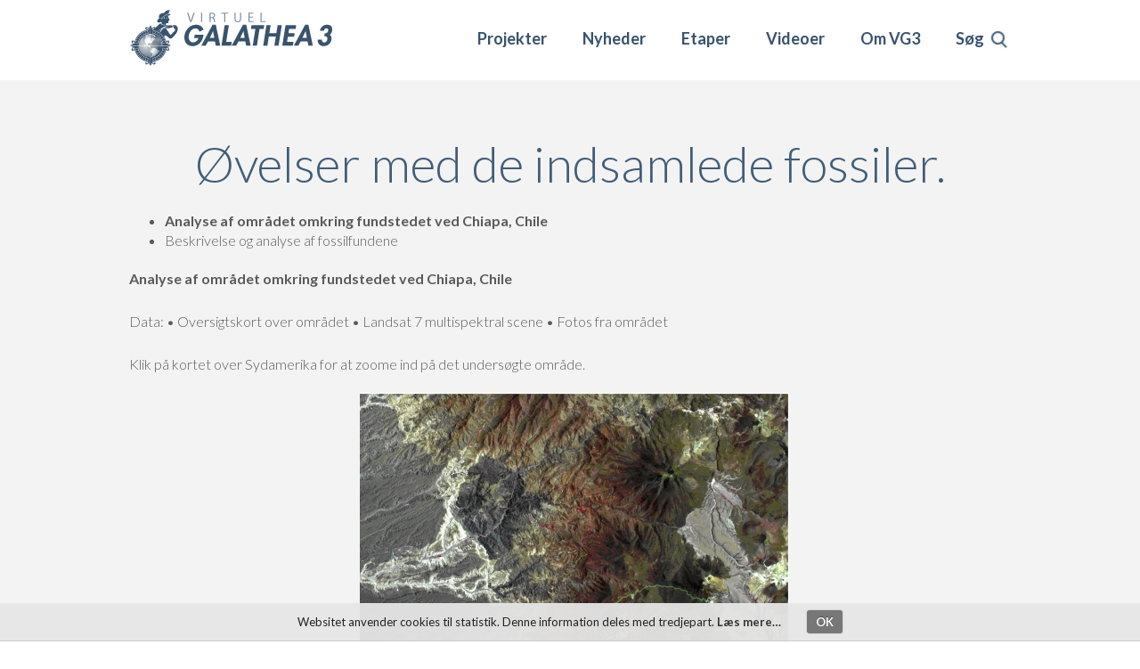

--- FILE ---
content_type: text/html; charset=utf-8
request_url: https://virtuelgalathea3.dk/artikel/velser-med-de-indsamlede-fossiler
body_size: 9276
content:
<!DOCTYPE html PUBLIC "-//W3C//DTD XHTML+RDFa 1.0//EN"
  "http://www.w3.org/MarkUp/DTD/xhtml-rdfa-1.dtd">
<html xmlns="http://www.w3.org/1999/xhtml" xml:lang="da" version="XHTML+RDFa 1.0" dir="ltr"
  xmlns:content="http://purl.org/rss/1.0/modules/content/"
  xmlns:dc="http://purl.org/dc/terms/"
  xmlns:foaf="http://xmlns.com/foaf/0.1/"
  xmlns:og="http://ogp.me/ns#"
  xmlns:rdfs="http://www.w3.org/2000/01/rdf-schema#"
  xmlns:sioc="http://rdfs.org/sioc/ns#"
  xmlns:sioct="http://rdfs.org/sioc/types#"
  xmlns:skos="http://www.w3.org/2004/02/skos/core#"
  xmlns:xsd="http://www.w3.org/2001/XMLSchema#">

<head profile="http://www.w3.org/1999/xhtml/vocab">
  <meta http-equiv="Content-Type" content="text/html; charset=utf-8" />
<meta name="Generator" content="Drupal 7 (http://drupal.org)" />
<link rel="canonical" href="/artikel/velser-med-de-indsamlede-fossiler" />
<link rel="shortlink" href="/node/3724" />
<link rel="shortcut icon" href="https://virtuelgalathea3.dk/sites/all/themes/vg3/favicon.ico" type="image/vnd.microsoft.icon" />
  <title>Øvelser med de indsamlede fossiler.   | VG3</title>
  <link href="https://fonts.googleapis.com/css?family=Lato:300,400,700,900" rel="stylesheet">
  <link href="https://fonts.googleapis.com/css?family=Raleway:300,400,600,700" rel="stylesheet">
  <meta name="viewport" content="width=device-width, initial-scale=1.0">
  <style type="text/css" media="all">
@import url("https://virtuelgalathea3.dk/modules/system/system.base.css?qhklsq");
@import url("https://virtuelgalathea3.dk/modules/system/system.menus.css?qhklsq");
@import url("https://virtuelgalathea3.dk/modules/system/system.messages.css?qhklsq");
@import url("https://virtuelgalathea3.dk/modules/system/system.theme.css?qhklsq");
</style>
<style type="text/css" media="all">
@import url("https://virtuelgalathea3.dk/sites/all/modules/contrib/colorbox_node/colorbox_node.css?qhklsq");
@import url("https://virtuelgalathea3.dk/modules/field/theme/field.css?qhklsq");
@import url("https://virtuelgalathea3.dk/modules/node/node.css?qhklsq");
@import url("https://virtuelgalathea3.dk/modules/search/search.css?qhklsq");
@import url("https://virtuelgalathea3.dk/modules/user/user.css?qhklsq");
@import url("https://virtuelgalathea3.dk/sites/all/modules/contrib/views/css/views.css?qhklsq");
</style>
<style type="text/css" media="all">
@import url("https://virtuelgalathea3.dk/sites/all/modules/contrib/colorbox/styles/plain/colorbox_style.css?qhklsq");
@import url("https://virtuelgalathea3.dk/sites/all/modules/contrib/ctools/css/ctools.css?qhklsq");
@import url("https://virtuelgalathea3.dk/sites/all/modules/contrib/jquerymenu/jquerymenu.css?qhklsq");
@import url("https://virtuelgalathea3.dk/sites/all/modules/contrib/lightbox2/css/lightbox.css?qhklsq");
@import url("https://virtuelgalathea3.dk/sites/all/modules/contrib/panels/css/panels.css?qhklsq");
@import url("https://virtuelgalathea3.dk/sites/all/modules/contrib/wysiwyg_linebreaks/wysiwyg_linebreaks.css?qhklsq");
@import url("https://virtuelgalathea3.dk/sites/all/modules/contrib/panels/plugins/layouts/onecol/onecol.css?qhklsq");
@import url("https://virtuelgalathea3.dk/sites/all/modules/contrib/quicktabs/css/quicktabs.css?qhklsq");
@import url("https://virtuelgalathea3.dk/sites/all/modules/contrib/nice_menus/css/nice_menus.css?qhklsq");
@import url("https://virtuelgalathea3.dk/sites/all/modules/contrib/nice_menus/css/nice_menus_default.css?qhklsq");
@import url("https://virtuelgalathea3.dk/sites/all/themes/vg3/panels/layouts/default_template/default_template.css?qhklsq");
</style>
<style type="text/css" media="all">
@import url("https://virtuelgalathea3.dk/sites/all/themes/vg3/style.css?qhklsq");
</style>

<!--[if lte IE 7]>
<link type="text/css" rel="stylesheet" href="https://virtuelgalathea3.dk/sites/all/themes/vg3/css/ie.css?qhklsq" media="all" />
<![endif]-->

<!--[if IE 6]>
<link type="text/css" rel="stylesheet" href="https://virtuelgalathea3.dk/sites/all/themes/vg3/css/ie6.css?qhklsq" media="all" />
<![endif]-->
  <script type="text/javascript" src="https://virtuelgalathea3.dk/sites/all/modules/contrib/jquery_update/replace/jquery/1.8/jquery.min.js?v=1.8.3"></script>
<script type="text/javascript" src="https://virtuelgalathea3.dk/misc/jquery-extend-3.4.0.js?v=1.8.3"></script>
<script type="text/javascript" src="https://virtuelgalathea3.dk/misc/jquery-html-prefilter-3.5.0-backport.js?v=1.8.3"></script>
<script type="text/javascript" src="https://virtuelgalathea3.dk/misc/jquery.once.js?v=1.2"></script>
<script type="text/javascript" src="https://virtuelgalathea3.dk/misc/drupal.js?qhklsq"></script>
<script type="text/javascript" src="https://virtuelgalathea3.dk/sites/all/modules/contrib/jquery_update/replace/ui/external/jquery.cookie.js?v=67fb34f6a866c40d0570"></script>
<script type="text/javascript" src="https://virtuelgalathea3.dk/sites/all/modules/contrib/jquery_update/replace/misc/jquery.form.min.js?v=2.69"></script>
<script type="text/javascript" src="https://virtuelgalathea3.dk/sites/all/modules/contrib/nice_menus/js/jquery.bgiframe.js?v=2.1"></script>
<script type="text/javascript" src="https://virtuelgalathea3.dk/sites/all/modules/contrib/nice_menus/js/jquery.hoverIntent.js?v=0.5"></script>
<script type="text/javascript" src="https://virtuelgalathea3.dk/sites/all/modules/contrib/nice_menus/js/superfish.js?v=1.4.8"></script>
<script type="text/javascript" src="https://virtuelgalathea3.dk/sites/all/modules/contrib/nice_menus/js/nice_menus.js?v=1.0"></script>
<script type="text/javascript" src="https://virtuelgalathea3.dk/misc/ajax.js?v=7.72"></script>
<script type="text/javascript" src="https://virtuelgalathea3.dk/sites/all/modules/contrib/jquery_update/js/jquery_update.js?v=0.0.1"></script>
<script type="text/javascript" src="https://virtuelgalathea3.dk/misc/progress.js?qhklsq"></script>
<script type="text/javascript" src="https://virtuelgalathea3.dk/sites/all/files/languages/da_itj7l-8BeFo7-WYs-zZDOxhKy4OJ0gvdE4WQOs2twdU.js?qhklsq"></script>
<script type="text/javascript" src="https://virtuelgalathea3.dk/sites/all/libraries/colorbox/jquery.colorbox-min.js?qhklsq"></script>
<script type="text/javascript" src="https://virtuelgalathea3.dk/sites/all/modules/contrib/colorbox/js/colorbox.js?qhklsq"></script>
<script type="text/javascript" src="https://virtuelgalathea3.dk/sites/all/modules/contrib/colorbox/styles/plain/colorbox_style.js?qhklsq"></script>
<script type="text/javascript" src="https://virtuelgalathea3.dk/sites/all/modules/contrib/colorbox/js/colorbox_load.js?qhklsq"></script>
<script type="text/javascript" src="https://virtuelgalathea3.dk/sites/all/modules/contrib/jquerymenu/jquerymenu.js?qhklsq"></script>
<script type="text/javascript" src="https://virtuelgalathea3.dk/sites/all/modules/contrib/lightbox2/js/lightbox_video.js?qhklsq"></script>
<script type="text/javascript" src="https://virtuelgalathea3.dk/sites/all/modules/contrib/lightbox2/js/lightbox.js?qhklsq"></script>
<script type="text/javascript" src="https://virtuelgalathea3.dk/sites/all/modules/contrib/views/js/base.js?qhklsq"></script>
<script type="text/javascript" src="https://virtuelgalathea3.dk/sites/all/modules/contrib/views/js/ajax_view.js?qhklsq"></script>
<script type="text/javascript" src="https://virtuelgalathea3.dk/sites/all/modules/contrib/quicktabs/js/quicktabs.js?qhklsq"></script>
<script type="text/javascript" src="https://virtuelgalathea3.dk/sites/all/modules/contrib/google_analytics/googleanalytics.js?qhklsq"></script>
<script type="text/javascript">
<!--//--><![CDATA[//><!--
(function(i,s,o,g,r,a,m){i["GoogleAnalyticsObject"]=r;i[r]=i[r]||function(){(i[r].q=i[r].q||[]).push(arguments)},i[r].l=1*new Date();a=s.createElement(o),m=s.getElementsByTagName(o)[0];a.async=1;a.src=g;m.parentNode.insertBefore(a,m)})(window,document,"script","https://www.google-analytics.com/analytics.js","ga");ga("create", "UA-5435957-2", {"cookieDomain":"auto"});ga("send", "pageview");
//--><!]]>
</script>
<script type="text/javascript" src="https://virtuelgalathea3.dk/sites/all/modules/contrib/colorbox_node/colorbox_node.js?qhklsq"></script>
<script type="text/javascript" src="https://virtuelgalathea3.dk/sites/all/modules/custom/vg3_site/js/vg3_site_colorbox_node.js?qhklsq"></script>
<script type="text/javascript" src="https://virtuelgalathea3.dk/sites/all/themes/vg3/vg3.js?qhklsq"></script>
<script type="text/javascript">
<!--//--><![CDATA[//><!--
jQuery.extend(Drupal.settings, {"basePath":"\/","pathPrefix":"","ajaxPageState":{"theme":"vg3","theme_token":"F9G7HvhnofMJoFNK7vINbH3eq8eqe25ZrxNLmGQy_fI","jquery_version":"1.8","js":{"sites\/all\/modules\/contrib\/views_infinite_scroll\/views-infinite-scroll.js":1,"sites\/all\/modules\/contrib\/jquery_update\/replace\/jquery\/1.8\/jquery.min.js":1,"misc\/jquery-extend-3.4.0.js":1,"misc\/jquery-html-prefilter-3.5.0-backport.js":1,"misc\/jquery.once.js":1,"misc\/drupal.js":1,"sites\/all\/modules\/contrib\/jquery_update\/replace\/ui\/external\/jquery.cookie.js":1,"sites\/all\/modules\/contrib\/jquery_update\/replace\/misc\/jquery.form.min.js":1,"sites\/all\/modules\/contrib\/nice_menus\/js\/jquery.bgiframe.js":1,"sites\/all\/modules\/contrib\/nice_menus\/js\/jquery.hoverIntent.js":1,"sites\/all\/modules\/contrib\/nice_menus\/js\/superfish.js":1,"sites\/all\/modules\/contrib\/nice_menus\/js\/nice_menus.js":1,"misc\/ajax.js":1,"sites\/all\/modules\/contrib\/jquery_update\/js\/jquery_update.js":1,"misc\/progress.js":1,"public:\/\/languages\/da_itj7l-8BeFo7-WYs-zZDOxhKy4OJ0gvdE4WQOs2twdU.js":1,"sites\/all\/libraries\/colorbox\/jquery.colorbox-min.js":1,"sites\/all\/modules\/contrib\/colorbox\/js\/colorbox.js":1,"sites\/all\/modules\/contrib\/colorbox\/styles\/plain\/colorbox_style.js":1,"sites\/all\/modules\/contrib\/colorbox\/js\/colorbox_load.js":1,"sites\/all\/modules\/contrib\/jquerymenu\/jquerymenu.js":1,"sites\/all\/modules\/contrib\/lightbox2\/js\/lightbox_video.js":1,"sites\/all\/modules\/contrib\/lightbox2\/js\/lightbox.js":1,"sites\/all\/modules\/contrib\/views\/js\/base.js":1,"sites\/all\/modules\/contrib\/views\/js\/ajax_view.js":1,"sites\/all\/modules\/contrib\/quicktabs\/js\/quicktabs.js":1,"sites\/all\/modules\/contrib\/google_analytics\/googleanalytics.js":1,"0":1,"sites\/all\/modules\/contrib\/colorbox_node\/colorbox_node.js":1,"sites\/all\/modules\/custom\/vg3_site\/js\/vg3_site_colorbox_node.js":1,"sites\/all\/themes\/vg3\/vg3.js":1},"css":{"modules\/system\/system.base.css":1,"modules\/system\/system.menus.css":1,"modules\/system\/system.messages.css":1,"modules\/system\/system.theme.css":1,"sites\/all\/modules\/contrib\/colorbox_node\/colorbox_node.css":1,"modules\/field\/theme\/field.css":1,"modules\/node\/node.css":1,"modules\/search\/search.css":1,"modules\/user\/user.css":1,"sites\/all\/modules\/contrib\/views\/css\/views.css":1,"sites\/all\/modules\/contrib\/colorbox\/styles\/plain\/colorbox_style.css":1,"sites\/all\/modules\/contrib\/ctools\/css\/ctools.css":1,"sites\/all\/modules\/contrib\/jquerymenu\/jquerymenu.css":1,"sites\/all\/modules\/contrib\/lightbox2\/css\/lightbox.css":1,"sites\/all\/modules\/contrib\/panels\/css\/panels.css":1,"sites\/all\/modules\/contrib\/wysiwyg_linebreaks\/wysiwyg_linebreaks.css":1,"sites\/all\/modules\/contrib\/panels\/plugins\/layouts\/onecol\/onecol.css":1,"sites\/all\/modules\/contrib\/quicktabs\/css\/quicktabs.css":1,"sites\/all\/modules\/contrib\/nice_menus\/css\/nice_menus.css":1,"sites\/all\/modules\/contrib\/nice_menus\/css\/nice_menus_default.css":1,"sites\/all\/themes\/vg3\/panels\/layouts\/default_template\/default_template.css":1,"sites\/all\/themes\/vg3\/style.css":1,"sites\/all\/themes\/vg3\/css\/ie.css":1,"sites\/all\/themes\/vg3\/css\/ie6.css":1}},"colorbox":{"transition":"elastic","speed":"350","opacity":"0.80","slideshow":false,"slideshowAuto":true,"slideshowSpeed":"2500","slideshowStart":"start slideshow","slideshowStop":"stop slideshow","current":"{current} of {total}","previous":"\u00ab Prev","next":"Next \u00bb","close":"Close","overlayClose":true,"returnFocus":true,"maxWidth":"100%","maxHeight":"100%","initialWidth":"300","initialHeight":"250","fixed":true,"scrolling":true,"mobiledetect":false,"mobiledevicewidth":"480px","specificPagesDefaultValue":"admin*\nimagebrowser*\nimg_assist*\nimce*\nnode\/add\/*\nnode\/*\/edit\nprint\/*\nprintpdf\/*\nsystem\/ajax\nsystem\/ajax\/*"},"jquerymenu":{"hover":0,"animate":1,"edit_link":1},"lightbox2":{"rtl":"0","file_path":"\/(\\w\\w\/)public:\/","default_image":"\/sites\/all\/modules\/contrib\/lightbox2\/images\/brokenimage.jpg","border_size":0,"font_color":"39536d","box_color":"fff","top_position":"","overlay_opacity":"0.8","overlay_color":"39536d","disable_close_click":1,"resize_sequence":0,"resize_speed":400,"fade_in_speed":400,"slide_down_speed":600,"use_alt_layout":0,"disable_resize":0,"disable_zoom":1,"force_show_nav":1,"show_caption":1,"loop_items":0,"node_link_text":"View Image Details","node_link_target":0,"image_count":"Image !current of !total","video_count":"Video !current of !total","page_count":"Page !current of !total","lite_press_x_close":"press \u003Ca href=\u0022#\u0022 onclick=\u0022hideLightbox(); return FALSE;\u0022\u003E\u003Ckbd\u003Ex\u003C\/kbd\u003E\u003C\/a\u003E to close","download_link_text":"","enable_login":false,"enable_contact":false,"keys_close":"c x 27","keys_previous":"p 37","keys_next":"n 39","keys_zoom":"z","keys_play_pause":"32","display_image_size":"original","image_node_sizes":"()","trigger_lightbox_classes":"","trigger_lightbox_group_classes":"","trigger_slideshow_classes":"","trigger_lightframe_classes":"","trigger_lightframe_group_classes":"","custom_class_handler":0,"custom_trigger_classes":"","disable_for_gallery_lists":true,"disable_for_acidfree_gallery_lists":true,"enable_acidfree_videos":true,"slideshow_interval":5000,"slideshow_automatic_start":true,"slideshow_automatic_exit":true,"show_play_pause":true,"pause_on_next_click":false,"pause_on_previous_click":true,"loop_slides":false,"iframe_width":600,"iframe_height":400,"iframe_border":1,"enable_video":1,"useragent":"Mozilla\/5.0 (Macintosh; Intel Mac OS X 10_15_7) AppleWebKit\/537.36 (KHTML, like Gecko) Chrome\/131.0.0.0 Safari\/537.36; ClaudeBot\/1.0; +claudebot@anthropic.com)","flvPlayer":"\/sites\/virtuelgalathea3\/libraries\/jwplayer\/player.swf","flvFlashvars":"autostart=true"},"views_infinite_scroll":{"img_path":"https:\/\/virtuelgalathea3.dk\/sites\/all\/modules\/contrib\/views_infinite_scroll\/images\/ajax-loader.gif","scroll_threshold":200},"quicktabs":{"qt_reading_materials_menu":{"name":"reading_materials_menu","tabs":[{"vid":"project_page","display":"reading_materials_titles","args":"","view_path":"node%2F3724","view_dom_id":1,"ajax_args":"","actual_args":[]}],"ajaxPageState":{"jquery_version":"1.8"}},"qt_exercise":{"name":"exercise","tabs":[{"vid":"project_page","display":"exercise_titles","args":"","view_path":"node%2F3724","view_dom_id":2,"ajax_args":"","actual_args":[]}],"quicktabs":{"qt_reading_materials_menu":{"name":"reading_materials_menu","tabs":[{"vid":"project_page","display":"reading_materials_titles","args":"","view_path":"node%2F3724","view_dom_id":1,"ajax_args":"","actual_args":[]}],"ajaxPageState":{"jquery_version":"1.8"}}}},"qt_project_page_video_menu":{"name":"project_page_video_menu","tabs":[{"vid":"project_page","display":"youtube_video_title","args":"","use_title":0,"view_path":"node%2F3724","view_dom_id":3,"ajax_args":"","actual_args":[]}],"quicktabs":{"qt_reading_materials_menu":{"name":"reading_materials_menu","tabs":[{"vid":"project_page","display":"reading_materials_titles","args":"","view_path":"node%2F3724","view_dom_id":1,"ajax_args":"","actual_args":[]}],"ajaxPageState":{"jquery_version":"1.8"}}}}},"nice_menus_options":{"delay":"800","speed":"normal"},"googleanalytics":{"trackOutbound":1,"trackMailto":1,"trackDownload":1,"trackDownloadExtensions":"7z|aac|arc|arj|asf|asx|avi|bin|csv|doc(x|m)?|dot(x|m)?|exe|flv|gif|gz|gzip|hqx|jar|jpe?g|js|mp(2|3|4|e?g)|mov(ie)?|msi|msp|pdf|phps|png|ppt(x|m)?|pot(x|m)?|pps(x|m)?|ppam|sld(x|m)?|thmx|qtm?|ra(m|r)?|sea|sit|tar|tgz|torrent|txt|wav|wma|wmv|wpd|xls(x|m|b)?|xlt(x|m)|xlam|xml|z|zip","trackColorbox":1},"urlIsAjaxTrusted":{"\/artikel\/velser-med-de-indsamlede-fossiler":true},"colorbox_node":{"width":"600px","height":"600px"}});
//--><!]]>
</script>
  <link href="/sites/all/themes/vg3/cookies.css" rel="stylesheet" type="text/css">
</head>
<body class="html not-front not-logged-in no-sidebars page-node page-node- page-node-3724 node-type-exercise node-type-project-article " >
  <div class="search-overlay"></div>
  <div id="skip-link">
    <a href="#main-content" class="element-invisible element-focusable">Skip to main content</a>
  </div>
    
<div id="header">
  <div class="section clearfix">
    <div class="panel-pane pane-page-logo"  >
  
      
  
  <div class="pane-content">
    <a href="/" rel="home" id="logo" title="Home"><img typeof="foaf:Image" src="https://virtuelgalathea3.dk/sites/all/themes/vg3/logo.png" alt="Home" /></a>  </div>

  
  </div>
<div class="panel-pane pane-block pane-nice-menus-2"  >
  
      
    <button class="hamburger-menu">
    <span>Menu</span>
  </button>
  <div class="pane-content">
    <ul class="nice-menu nice-menu-down nice-menu-main-menu" id="nice-menu-2"><li class="menu-810 menu-path-projekter first odd "><a href="/projekter">Projekter</a></li>
<li class="menu-3672 menu-path-news  even "><a href="/news" title="">Nyheder</a></li>
<li class="menu-811 menu-path-etaper  odd "><a href="/etaper">Etaper</a></li>
<li class="menu-809 menu-path-om-videoer  even "><a href="/om/videoer">Videoer</a></li>
<li class="menu-812 menuparent  menu-path-nolink  odd "><span title="" class="nolink" tabindex="0">Om VG3</span><ul><li class="menu-3056 menu-path-om first odd "><a href="/om" title="">Om VG3</a></li>
<li class="menu-3052 menu-path-node-11  even "><a href="/indhold/information">Information</a></li>
<li class="menu-3058 menu-path-om-forskere  odd "><a href="/om/forskere" title="">Deltagende forskere m.fl.</a></li>
<li class="menu-3050 menu-path-node-12  even "><a href="/indhold/l-rerv-relset">Info til lærere</a></li>
<li class="menu-3055 menu-path-node-15  odd "><a href="/indhold/galathea-3-english">English summary</a></li>
<li class="menu-3053 menu-path-node-18  even "><a href="/indhold/klimaprojekter-fra-galathea-3">Klimaprojekterne</a></li>
<li class="menu-3057 menu-path-indhold-vg3-team  odd "><a href="/indhold/vg3-team" title="">VG3 Team</a></li>
<li class="menu-3051 menu-path-node-16  even "><a href="/indhold/kunst">Galatheas kunstnere</a></li>
<li class="menu-3059 menu-path-node-50  odd last"><a href="/indhold/skibsdata-til-elever-og-l-rere">Skibsdata</a></li>
</ul></li>
<li class="menu-3112 menu-path-front  even last"><a href="/" title="Søg">Søg</a></li>
</ul>
  </div>

  
  </div>
<div class="panel-pane pane-block pane-search-form"  >
  
      
  
  <div class="pane-content">
    <form action="/artikel/velser-med-de-indsamlede-fossiler" method="post" id="search-block-form--2" accept-charset="UTF-8"><div><div class="container-inline">
      <h2 class="element-invisible">Search form</h2>
    <div class="form-item form-type-textfield form-item-search-block-form">
  <label class="element-invisible" for="edit-search-block-form--4">Search </label>
 <input title="Enter the terms you wish to search for." placeholder="Søg på VirtuelGalathea3" type="text" id="edit-search-block-form--4" name="search_block_form" value="" size="15" maxlength="128" class="form-text" />
</div>

      <div class="search-overlay-buttons">
        <!--span class="search-overlay-submit">Søg</span>&nbsp;<span class="search-overlay-close">Luk</span-->
        <div class="search-overlay-submit">Søg</div>
        <div class="search-overlay-close">X</div>
      </div>
    <div class="form-actions form-wrapper" id="edit-actions--2"><input type="submit" id="edit-submit--2" name="op" value="Søg" class="form-submit" /></div><input type="hidden" name="form_build_id" value="form-xPq2hVe8FjNSl4Q__6_m5FktbWW-U9lbiFMA3Wuv6IQ" />
<input type="hidden" name="form_id" value="search_block_form" />
</div>
</div></form>  </div>

  
  </div>
  </div>
</div>

<div id="page-content">
  <div class="panel-pane pane-page-content"  >
  
        <h2 class="pane-title">
      Øvelser med de indsamlede fossiler.   | VG3    </h2>
    
  
  <div class="pane-content">
    <div id="block-system-main" class="block block-system">

    
  <div class="content">
    <div class="panel-display panel-1col clearfix" id="exercise-page">
  <div class="panel-panel panel-col">
    <div><div class="panel-pane pane-views pane-project-page parent-project"  >
  
        <h2 class="pane-title">
      Projecter »    </h2>
    
  
  <div class="pane-content">
    <div class="view view-project-page view-id-project_page view-display-id-exercise_project_id view-dom-id-360bc0dafd8da24297e44f1c7ab6ef2f">
        
  
  
      <div class="view-content">
        <div class="views-row views-row-1 views-row-odd views-row-first views-row-last">
      
  <div class="views-field views-field-title">        <span class="field-content"><a href="/projekt/andesbjergenes-r-dder">Andesbjergenes rødder</a></span>  </div>  
  <div class="views-field views-field-nid">        <span class="field-content">4099</span>  </div>  
  <div class="views-field views-field-type">        <span class="field-content">Projekt</span>  </div>  </div>
    </div>
  
      <ul class="pager pager--infinite-scroll pager--infinite-scroll-auto">
  <li class="pager__item">
      </li>
</ul>
  
  
  
  
  
</div>  </div>

  
  </div>
<div class="panel-pane pane-views pane-exercise-view"  >
  
      
  
  <div class="pane-content">
    <div class="view view-exercise-view view-id-exercise_view view-display-id-exercise_page view-dom-id-550231179cc1e9021cf01847e55c5a88">
        
  
  
      <div class="view-content">
        <div class="views-row views-row-1 views-row-odd views-row-first views-row-last">
      
  <div class="views-field views-field-title">        <span class="field-content">Øvelser med de indsamlede fossiler.  </span>  </div>  
  <div class="views-field views-field-body-1">        <div class="field-content"><ul><li><b>Analyse af området omkring fundstedet ved Chiapa, Chile</b></li>
<li>Beskrivelse og analyse af fossilfundene</li>
</ul><p><strong>Analyse af området omkring fundstedet ved Chiapa, Chile</strong></p>
<p>Data:<br />
•	Oversigtskort over området<br />
•	Landsat 7 multispektral scene<br />
•	Fotos fra området </p>
<p>Klik på kortet over Sydamerika for at zoome ind på det undersøgte område.<br /></p><div class="media-to-wysiwyg-image-title-container"><a class="lightbox" rel="lightbox3724" title="" href="https://www.virtuelgalathea3.dk/sites/all/files/exercise/Fig7.jpg"><img alt="Fig7.jpg" title="Fig. 7 Landsat billede af det besøgte område. Sort streg viser hovedvej, rød og gulgrøn viser bjerggrusvej. Den grønne fede streg angiver beliggenheden af den kløft, der blev undersægt for fossiler. Klik for at forstørre." class="media-image" height="300" width="482" typeof="foaf:Image" src="https://www.virtuelgalathea3.dk/sites/all/files/styles/auto_x_300/public/exercise/Fig7.jpg?itok=hlIAuqj2" /></a><span></span></div><br />
Åbn Landsat billedet, der viser området i falske farver. Dvs at farverne ikke svarer til de naturlige farver. Teknisk set er der anvendt en kombination af farvekanalerne rød for nærinfrarødt lys, grøn for rødt lys og blå for den grønne lys. En sådan kombination fremhæver vegetationen med røde farver.<br />
Ruten op til Chiapa er indtegnet med rødt.
<table width="80%" style="background: #f8f8f8;" border="2" align="center"><tr><td>
<ul><li>Beskriv landskabet således som det ses på satellitbilledet.</li>
<li>Kan du udpege landskaber såsom:
<ul><li>Den flade ørken med vandløbserosion</li>
<li>Andesbjergenes tinder og dale</li>
<li>En vulkan</li>
<li>Vegetation (ses som kraftigt røde områder)</li>
</ul></li>
<li>Hvor findes vegetationen i dette tørre landskab?</li>
</ul></td></tr></table><p><br /></p>
<table width="80%" style="background: #f8f8f8;" border="2" align="center"><tr><td>
<ul><li>Kan du udpege hvor de forskellige fotos er optaget?</li>
<li>Giv en beskrivelse af vegetationen i området.</li>
<li>Kan du forklare den sparsomme vegetation?</li>
</ul></td></tr></table><p>Her er nogle foto’s, der viser landskabet i området.</p>
<table><tr><td><div class="media-to-wysiwyg-image-title-container"><a class="lightbox" rel="lightbox3724" title="" href="https://www.virtuelgalathea3.dk/sites/all/files/exercise/Fig8_1.jpg"><img alt="Fig8.jpg" title="Fig. 8 Floddal skåret i vulkanske (lyse) og sedimentære (mørke) bjergarter ……" class="media-image" height="300" width="450" typeof="foaf:Image" src="https://www.virtuelgalathea3.dk/sites/all/files/styles/auto_x_300/public/exercise/Fig8_1.jpg?itok=-iqSCeFq" /></a><span></span></div></td>
<td><div class="media-to-wysiwyg-image-title-container"><a class="lightbox" rel="lightbox3724" title="" href="https://www.virtuelgalathea3.dk/sites/all/files/exercise/Fig9.jpg"><img alt="Fig9.jpg" title="Fig. 9 Landbrug i 3500 meters højde." class="media-image" height="300" width="450" typeof="foaf:Image" src="https://www.virtuelgalathea3.dk/sites/all/files/styles/auto_x_300/public/exercise/Fig9.jpg?itok=6vkKJArl" /></a><span></span></div></td>
</tr><tr><td><div class="media-to-wysiwyg-image-title-container"><a class="lightbox" rel="lightbox3724" title="" href="https://www.virtuelgalathea3.dk/sites/all/files/exercise/Fig10.jpg"><img alt="Fig10.jpg" title="Fig. 10 Vulkan." class="media-image" height="300" width="450" typeof="foaf:Image" src="https://www.virtuelgalathea3.dk/sites/all/files/styles/auto_x_300/public/exercise/Fig10.jpg?itok=SrVlKM_l" /></a><span></span></div></td>
<td><div class="media-to-wysiwyg-image-title-container"><a class="lightbox" rel="lightbox3724" title="" href="https://www.virtuelgalathea3.dk/sites/all/files/exercise/Fig11_0.jpg"><img alt="Fig11.jpg" title="Fig. 11 Vejens tilstand." class="media-image" height="300" width="450" typeof="foaf:Image" src="https://www.virtuelgalathea3.dk/sites/all/files/styles/auto_x_300/public/exercise/Fig11_0.jpg?itok=AuI3vktO" /></a><span></span></div></td>
</tr><tr><td><div class="media-to-wysiwyg-image-title-container"><a class="lightbox" rel="lightbox3724" title="" href="https://www.virtuelgalathea3.dk/sites/all/files/exercise/Andes-Fig12.jpg"><img alt="Andes-Fig12.jpg" title="Fig. 12. Geologisk oversigtskort over området. Klik for at se et større billede." class="media-image" height="300" width="210" typeof="foaf:Image" src="https://www.virtuelgalathea3.dk/sites/all/files/styles/auto_x_300/public/exercise/Andes-Fig12.jpg?itok=3g3pKr0r" /></a><span></span></div></td>
</tr></table><table width="80%" style="background: #f8f8f8;" border="2" align="center"><tr><td>
<ul><li>Betydningen af kortets farver er vist i signaturforklaringen</li>
<li>Kan du forklare hvad kortet viser om ”vores” lag. (Palaeozoic = Palæozoisk og Sedimentary = Sedimentære bjergarter)</li>
</ul></td></tr><tr><td>
<a href="http://virtuelgalathea3.dk/node/690" target="_blank">Se svaret</a><br /></td></tr></table><p><br /><br /><br /><strong>Beskrivelse og analyse af fossilfundene</strong><br />
Det materiale vi skal arbejde med her består af:</p>
<ul><li>Fotos af fundene fra ekspeditionen </li>
<li>Tegninger af fundene</li>
<li>Referencekatalog over ledefossiler fra Ordovicium</li>
</ul><p></p><div class="media-to-wysiwyg-image-title-container"><a class="lightbox" rel="lightbox3724" title="" href="https://www.virtuelgalathea3.dk/sites/all/files/exercise/Fig13.jpg"><img alt="Fig13.jpg" title="Fig. 13. Fotos af fossilfundene. Klik her for at se støre udgave." class="media-image" height="300" width="221" typeof="foaf:Image" src="https://www.virtuelgalathea3.dk/sites/all/files/styles/auto_x_300/public/exercise/Fig13.jpg?itok=xpOKX8eA" /></a><span></span></div><br /><br />Fossilfundene kan være svære at bestemme på basis af et foto. Derfor har palæontologen lavet en rentegning af fossilerne.<br /><a href="http://www.satelliteeye.dk/vg3-data/PolarhavenesDNA/Fig15.pdf" target="_blank">Klik her for at se pdf udgave.</a><br /><br /><table width="100%"><tr><td><div class="media-to-wysiwyg-image-title-container"><a class="lightbox" rel="lightbox3724" title="" href="https://www.virtuelgalathea3.dk/sites/all/files/exercise/Fig14.jpg"><img alt="Fig14.jpg" title="Fig. 14. Rentegning af fossilfundene. Klik her for at se et større billede." class="media-image" height="300" width="212" typeof="foaf:Image" src="https://www.virtuelgalathea3.dk/sites/all/files/styles/auto_x_300/public/exercise/Fig14.jpg?itok=aLolrKmw" /></a><span></span></div></td>
<td>       </td>
<td><div class="media-to-wysiwyg-image-title-container"><a class="lightbox" rel="lightbox3724" title="" href="https://www.virtuelgalathea3.dk/sites/all/files/exercise/Fig15.JPG"><img alt="Fig15.JPG" title="Fig. 15. Referencekatalog til bestemmelse af fossilfundene. Tryk på linket ovenover for at se .pdf udgave" class="media-image" height="300" width="242" typeof="foaf:Image" src="https://www.virtuelgalathea3.dk/sites/all/files/styles/auto_x_300/public/exercise/Fig15.JPG?itok=vnIG_WoI" /></a><span></span></div></td>
</tr></table><table width="80%" style="background: #f8f8f8;" border="2" align="center"><tr><td>
<ul><li>Analyser og bestem de fundne fossiler. Sammenlign med graptolitterne i referencekataloget.</li>
</ul></td></tr><tr><td>
<a href="http://virtuelgalathea3.dk/node/694" target="_blank">Se svaret</a><br /></td></tr></table><p><br /><br /></p>
<table width="80%" style="background: #f8f8f8;" border="2" align="center"><tr><td>
<ul><li>Bestem på baggrund af dine slægtsbestemmelser, hvor gamle lagene er fra lokaliteten i Chile så? Brug sidste side i referencekataloget, der viser stratigrafisk udbredelsesskeme.</li>
</ul></td></tr><tr><td>
<a href="http://virtuelgalathea3.dk/node/695" target="_blank">Se svaret</a><br /></td></tr></table><p><br /><br /></p>
<table width="80%" style="background: #f8f8f8;" border="2" align="center"><tr><td>
<ul><li>Kan du give et forslag til hvorledes de palæoøkologiske forhold har været?</li>
</ul></td></tr><tr><td>
<a href="http://virtuelgalathea3.dk/node/696" target="_blank">Se svaret</a><br /></td></tr></table><p><br /><br /></p>
<table width="80%" style="background: #f8f8f8;" border="2" align="center"><tr><td>
<ul><li>Kan du foreslå hvilket aflejringsmiljø, der har været gældende? </li>
</ul></td></tr><tr><td>
<a href="http://virtuelgalathea3.dk/node/697" target="_blank">Se svaret</a><br /></td></tr></table><p><br /><br /></p>
<table width="80%" style="background: #f8f8f8;" border="2" align="center"><tr><td>
<ul><li>Fandt ekspeditionen hvad den søgte?</li>
</ul></td></tr><tr><td>
<a href="http://virtuelgalathea3.dk/node/698" target="_blank">Se svaret</a><br /></td></tr></table><p><br /><br /></p>
<table width="80%" style="background: #f8f8f8;" border="2" align="center"><tr><td>
<ul><li>Hvilken betydning har ekspeditionens resultat for rekonstruktionen af palæogeografien og den pladetektoniske udvikling?</li>
</ul></td></tr><tr><td>
<a href="http://virtuelgalathea3.dk/node/699" target="_blank">Se svaret</a><br /></td></tr></table><p><br /><br /></p>
<table width="80%" style="background: #f8f8f8;" border="2" align="center"><tr><td>
<ul><li>Findes der nutidige eksempler på forholdene i Ordovicium således som de var i Nordchile i Ordovicium?</li>
</ul></td></tr><tr><td>
<a href="http://virtuelgalathea3.dk/node/700" target="_blank">Se svaret</a><br /></td></tr></table><p><br /><br /><br />
.</p>
</div>  </div>  </div>
    </div>
  
  
  
  
  
  
</div>  </div>

  
  </div>
<div class="panel-pane pane-block pane-quicktabs-reading-materials-menu"  >
  
      
  
  <div class="pane-content">
    <div  id="quicktabs-reading_materials_menu" class="quicktabs-wrapper quicktabs-style-nostyle"><div class="item-list"><ul class="quicktabs-tabs quicktabs-style-nostyle"><li class="active first last"><a href="/artikel/velser-med-de-indsamlede-fossiler?qt-reading_materials_menu=0#qt-reading_materials_menu" id="quicktabs-tab-reading_materials_menu-0" class="quicktabs-tab quicktabs-tab-view quicktabs-tab-view-project-page-reading-materials-titles active">Læsestof</a></li>
</ul></div><div id="quicktabs-container-reading_materials_menu" class="quicktabs_main quicktabs-style-nostyle"><div  id="quicktabs-tabpage-reading_materials_menu-0" class="quicktabs-tabpage "><div class="view view-project-page view-id-project_page view-display-id-reading_materials_titles view-dom-id-71dfdb459b6f62877946f4074b05d749">
        
  
  
      <div class="view-content">
        <div class="views-row views-row-1 views-row-odd views-row-first">
      
          <a href="/artikel/indledning" class="colorbox-node colorbox-node-gallery" rel="gallery" data-inner-width="780" data-inner-height="80%"><h4>Indledning</h4>
<p>For 480 millioner år siden var Jorden domineret af et stort kontinent kaldet Gondwana. Det strakte sig fra sydpolen til ækvator og bestod af det vi i dag kender som Afrika, Antarktis, Australien, Indien, Mellemøsten, samt Sydamerika.</p>
 </a>    </div>
  <div class="views-row views-row-2 views-row-even">
      
          <a href="/artikel/nicolaus-steno" class="colorbox-node colorbox-node-gallery" rel="gallery" data-inner-width="780" data-inner-height="80%"><h4>Nicolaus Steno</h4>
<p></p> </a>    </div>
  <div class="views-row views-row-3 views-row-odd">
      
          <a href="/artikel/charles-darwin" class="colorbox-node colorbox-node-gallery" rel="gallery" data-inner-width="780" data-inner-height="80%"><h4>Charles Darwin</h4>
<p></p> </a>    </div>
  <div class="views-row views-row-4 views-row-even">
      
          <a href="/artikel/den-genfundne-rapport" class="colorbox-node colorbox-node-gallery" rel="gallery" data-inner-width="780" data-inner-height="80%"><h4>Den genfundne rapport</h4>
<p></p> </a>    </div>
  <div class="views-row views-row-5 views-row-odd">
      
          <a href="/artikel/livets-udvikling-i-havene" class="colorbox-node colorbox-node-gallery" rel="gallery" data-inner-width="780" data-inner-height="80%"><h4>Livets udvikling i havene</h4>
<p>For 540 millioner år siden bredte livet sig pludseligt overalt i Urhavet.</p> </a>    </div>
  <div class="views-row views-row-6 views-row-even">
      
          <a href="/artikel/den-ordoviciske-periode" class="colorbox-node colorbox-node-gallery" rel="gallery" data-inner-width="780" data-inner-height="80%"><h4>Den Ordoviciske periode</h4>
<p>Der er flere forklaringer på den pludselige ændring af det marine miljø i Ordovicium. Hovedårsagen skal nok findes i at selve den Ordoviciske periode var bemærkelsesværdig.</p> </a>    </div>
  <div class="views-row views-row-7 views-row-odd">
      
          <a href="/artikel/pladetektonik" class="colorbox-node colorbox-node-gallery" rel="gallery" data-inner-width="780" data-inner-height="80%"><h4>Pladetektonik</h4>
<p>På grund af den meget kraftige varme der opstår som følge af processer der foregår mellem Jordens kerne og kappe, opstår der store cykliske bevægelser inde i Jorden.</p> </a>    </div>
  <div class="views-row views-row-8 views-row-even">
      
          <a href="/artikel/aflejringsmilj-er" class="colorbox-node colorbox-node-gallery" rel="gallery" data-inner-width="780" data-inner-height="80%"><h4>Aflejringsmiljøer</h4>
<p>Da forekomsten af fossile faunaer ofte er direkte relateret til vanddybden, er det praktisk at have termer, der relativt placerer disse fauner i forhold til hinanden.<br /></p> </a>    </div>
  <div class="views-row views-row-9 views-row-odd views-row-last">
      
          <a href="/artikel/ledefossiler" class="colorbox-node colorbox-node-gallery" rel="gallery" data-inner-width="780" data-inner-height="80%"><h4>Ledefossiler</h4>
<p>Brugen af fossiler til at korrelere lag fra en bestemt tid med hinanden til trods for store geografiske afstande, kaldes biostratigrafi.</p> </a>    </div>
    </div>
  
  
  
  
  
  
</div></div></div></div>  </div>

  
  </div>
<div class="panel-pane pane-block pane-quicktabs-exercise"  >
  
      
  
  <div class="pane-content">
    <div  id="quicktabs-exercise" class="quicktabs-wrapper quicktabs-style-nostyle"><div class="item-list"><ul class="quicktabs-tabs quicktabs-style-nostyle"><li class="active first last"><a href="/artikel/velser-med-de-indsamlede-fossiler?qt-exercise=0#qt-exercise" id="quicktabs-tab-exercise-0" class="quicktabs-tab quicktabs-tab-view quicktabs-tab-view-project-page-exercise-titles active">Øvelser</a></li>
</ul></div><div id="quicktabs-container-exercise" class="quicktabs_main quicktabs-style-nostyle"><div  id="quicktabs-tabpage-exercise-0" class="quicktabs-tabpage "><div class="view view-project-page view-id-project_page view-display-id-exercise_titles view-dom-id-ac455b57b199a0e53f1cce4861b5606c">
        
  
  
      <div class="view-content">
      <div class="item-list">    <ul>          <li class="views-row views-row-1 views-row-odd views-row-first">  
  <div class="views-field views-field-title">        <span class="field-content"><a href="/artikel/sp-rgsm-l-til-baggrundsoplysningerne">Spørgsmål til baggrundsoplysningerne</a></span>  </div></li>
          <li class="views-row views-row-2 views-row-even views-row-last">  
  <div class="views-field views-field-title">        <span class="field-content"><a href="/artikel/velser-med-de-indsamlede-fossiler" class="active">Øvelser med de indsamlede fossiler.  </a></span>  </div></li>
      </ul></div>    </div>
  
  
  
  
  
  
</div></div></div></div>  </div>

  
  </div>
<div class="panel-pane pane-block pane-quicktabs-project-page-video-menu"  >
  
      
  
  <div class="pane-content">
    <div  id="quicktabs-project_page_video_menu" class="quicktabs-wrapper quicktabs-style-nostyle"><div class="item-list"><ul class="quicktabs-tabs quicktabs-style-nostyle"><li class="active first last"><a href="/artikel/velser-med-de-indsamlede-fossiler?qt-project_page_video_menu=0#qt-project_page_video_menu" id="quicktabs-tab-project_page_video_menu-0" class="quicktabs-tab quicktabs-tab-view quicktabs-tab-view-project-page-youtube-video-title active">Video</a></li>
</ul></div><div id="quicktabs-container-project_page_video_menu" class="quicktabs_main quicktabs-style-nostyle"><div  id="quicktabs-tabpage-project_page_video_menu-0" class="quicktabs-tabpage "></div></div></div>  </div>

  
  </div>
</div>
  </div>
</div>
  </div>
</div>
  </div>

  
  </div>
</div>

<div id="footer-wrapper">
  <div class="section">
    <div id="footer-logos">
      <span>
        <a href="http://www.vindenergi.dtu.dk/">
          <img alt="" src="/sites/all/themes/vg3/logos/DTU_logo.png">
        </a>
      </span>
      <span>
        <a href="http://www.space.dtu.dk/">
          <img alt="" src="/sites/all/themes/vg3/logos/dtu-space.png">
        </a>
      </span>
      <span>
        <a href="http://www.nbi.ku.dk/">
          <img alt="" src="/sites/all/themes/vg3/logos/NAT_green_logo.png">
        </a>
      </span>
      <span>
        <a href="http://geo.ku.dk/">
          <img alt="" src="/sites/all/themes/vg3/logos/red_logo_kk.png">
        </a>
      </span>
      <span>
        <a href="http://uvm.dk/">
          <img alt="" src="/sites/all/themes/vg3/logos/uvm-ny-.logo.png">
        </a>
      </span>
      <span>
        <a href="http://www.grasdk.com/">
          <img alt="" src="/sites/all/themes/vg3/logos/GRAS_logo_orginal.png">
        </a>
      </span>
      <span>
        <a href="http://www.esa.int/esaCP/index.html">
          <img alt="" src="/sites/all/themes/vg3/logos/esa.png">
        </a>
      </span>
      <span>
        <a href="http://www.dmi.dk/dmi/index/">
          <img alt="" src="/sites/all/themes/vg3/logos/dmi.png">
        </a>
      </span>
      <span>
        <a href="http://www.au.dk/">
          <img alt="" src="/sites/all/themes/vg3/logos/aarhus-universitet.png">
        </a>
      </span>
      <span>
        <a href="http://www.stv.dk/">
          <img alt="" src="/sites/all/themes/vg3/logos/stv.png">
        </a>
      </span>
      <span>
        <a href="#">
          <img alt="" src="/sites/all/themes/vg3/logos/Edugis_masterlogo.png">
        </a>
      </span>
    </div>

    <div id="footer-address">
      <address>
        VirtuelGalathea3 · DTU · Vindenergi · Risø Campus · Frederiksborgvej 399 · 4000 Roskilde · Danmark ·
        <a href="mailto:vg3@VirtuelGalathea3.dk">vg3@VirtuelGalathea3.dk</a>
      </address>
    </div>

    
  </div>
</div>
  <script type="text/javascript" src="https://virtuelgalathea3.dk/sites/all/modules/contrib/views_infinite_scroll/views-infinite-scroll.js?qhklsq"></script>
  <script src="/sites/all/themes/vg3/jquery.cookienote.min.js"></script>
  <script>jQuery(document).ready(function () { jQuery.cookieNote(); });</script>
</body>
</html>


--- FILE ---
content_type: text/css
request_url: https://virtuelgalathea3.dk/sites/all/themes/vg3/cookies.css
body_size: 290
content:
/* Cookies */
.cc-cookies {
	-moz-box-sizing: content-box;
	-webkit-border-box: content-box;
	box-sizing: content-box;
	width: 90%;
	padding: 0.6em 5%;
	background: #EEE;
	background: rgba(230,230,230,0.95);
	border-bottom: 1px solid #CCC;
	color: #222;
	font-size: 13px;
	z-index: 99999;
	text-align: center;
	font-weight: normal;
}
.cc-cookies a, .cc-cookies a:hover {
	font-weight: bold;
	text-decoration: none;
	display: inline-block;
	color: #333;
}
.cc-cookies a:hover, .cc-cookies a:focus { text-decoration: underline; }

.cc-cookies a.cc-cookie-accept {
	display: inline-block;
	color: #fff;
	text-decoration: none;
	background: #777;
	padding: 0.4em 0.75em;
	margin-left: 2em;
	border-radius: 3px;
	box-shadow: 0 0 2px rgba(0,0,0,0.25);
	text-shadow: 0 -1px 0 rgba(0,0,0,0.35);
	-o-transition: background 0.5s ease-in;
	-webkit-transition: background 0.25s ease-in;
	-moz-transition: background 0.25s ease-in;
}

.cc-cookies a:hover.cc-cookie-accept,
.cc-cookies a:focus.cc-cookie-accept {
	background: #000;
	-o-transition: background 0.5s ease-in;
	-webkit-transition: background 0.25s ease-in;
	-moz-transition: background 0.25s ease-in;
}

@media screen and (max-width: 768px) {
.cc-cookies a.cc-cookie-accept {
	display: block;
	margin: 1em 33%;
}
}